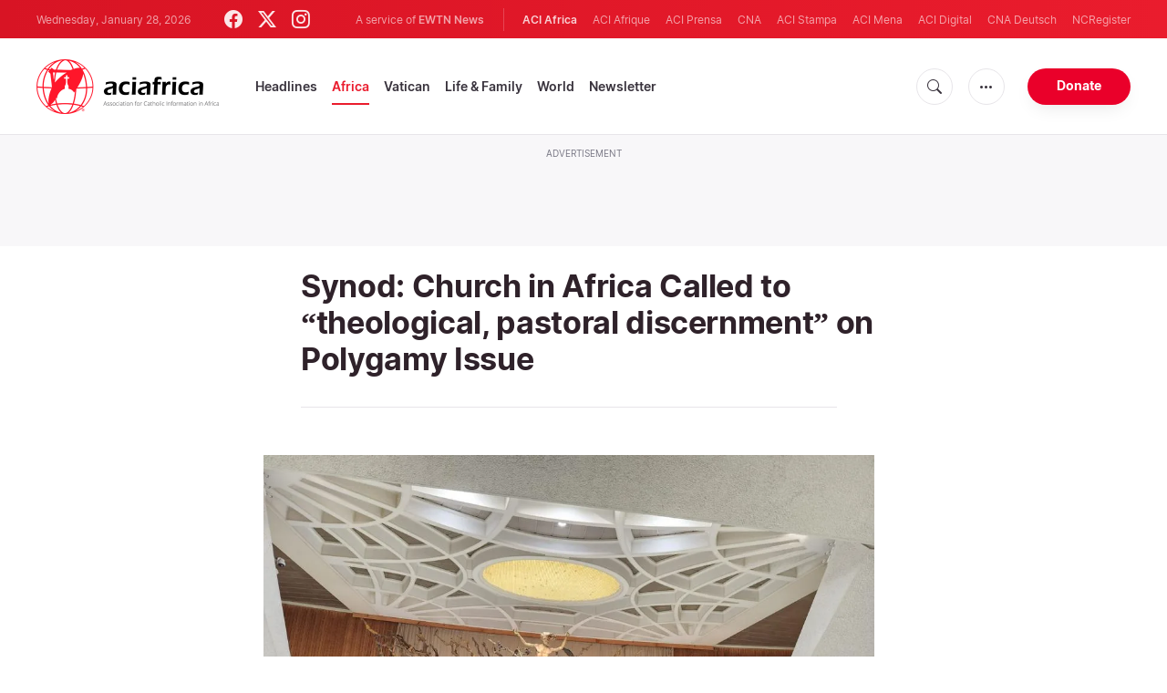

--- FILE ---
content_type: text/html; charset=UTF-8
request_url: https://www.aciafrica.org/news/9478/synod-church-in-africa-called-to-theological-pastoral-discernment-on-polygamy-issue
body_size: 16681
content:
<!DOCTYPE html>
<html lang="en" translate="no">
<head>
    <title>Synod: Church in Africa Called to “theological, pastoral discernment” on Polygamy Issue</title>
<meta http-equiv="Content-Type" content="text/html;charset=utf-8"/>
<meta http-equiv="X-UA-Compatible" content="IE=edge">
<meta name="google" value="notranslate"/>
<meta name="description" content="The delegates at the first session of the XVI Ordinary General Assembly of the Synod of Bishops are encouraging the leadership of the people of God in Africa to discern pastoral care towards persons in polygamous unions.
&amp;nbsp;"/>
<meta name="keywords" content="article, keyword, cna"/>
<meta name="author" content="EWTN"/>
<meta name="copyright" content="© 2026 EWTN | All rights reserved."/>
<meta name="viewport" content="width=device-width, initial-scale=1"/>
<meta name="viewport" content="width=device-width, minimum-scale=1.0, maximum-scale=1.0, user-scalable=no"/>
<meta name="apple-mobile-web-app-capable" content="yes">
<meta name="format-detection" content="telephone=no">


<meta name="twitter:card" content="summary_large_image"/>
<meta name="twitter:site" content="@aciafrica"/>
<meta name="twitter:url" content="https://www.aciafrica.org/news/9478/synod-church-in-africa-called-to-theological-pastoral-discernment-on-polygamy-issue"/>
<meta name="twitter:title" content="Synod: Church in Africa Called to “theological, pastoral discernment” on Polygamy Issue"/>
<meta name="twitter:description" content="The delegates at the first session of the XVI Ordinary General Assembly of the Synod of Bishops are encouraging the leadership of the people of God in Africa to discern pastoral care towards persons in polygamous unions.
&amp;nbsp;"/>
<meta name="twitter:creator" content="@aciafrica"/>
<meta name="twitter:image:src" content="https://www.aciafrica.org/images/img-20231029-wa0116_1698565727.jpg?w=1200&amp;format=jpeg"/>


<meta property="fb:app_id" content="1234567890"/>
<meta property="og:title" content="Synod: Church in Africa Called to “theological, pastoral discernment” on Polygamy Issue"/>
<meta property="og:type" content="article"/>
<meta property="og:url" content="https://www.aciafrica.org/news/9478/synod-church-in-africa-called-to-theological-pastoral-discernment-on-polygamy-issue"/>
<meta property="og:image" content="https://www.aciafrica.org/images/img-20231029-wa0116_1698565727.jpg?w=1200&amp;format=jpeg"/>
<meta property="og:description" content="The delegates at the first session of the XVI Ordinary General Assembly of the Synod of Bishops are encouraging the leadership of the people of God in Africa to discern pastoral care towards persons in polygamous unions.
&amp;nbsp;"/>
<meta property="og:site_name" content="ACI Africa"/>


<meta name="parsely-link" content="https://www.aciafrica.org/news/9478/synod-church-in-africa-called-to-theological-pastoral-discernment-on-polygamy-issue" />
<meta name="parsely-title" content="Synod: Church in Africa Called to “theological, pastoral discernment” on Polygamy Issue" />
    <meta name="parsely-type" content="post" />
<meta name="parsely-image-url" content="https://www.aciafrica.org/images/img-20231029-wa0116_1698565727.jpg?w=1200&amp;format=jpeg" />
    <meta name="parsely-pub-date" content="2023-10-28T22:00:00+03:00" />
    <meta name="parsely-section" content="Africa" />
    <meta name="parsely-author" content="Fr. Don Bosco Onyalla" />


    <meta name="analytics-page-type" content="post" />
    <meta name="analytics-pub-date" content="2023-10-28T22:00:00+03:00" />
    <meta name="analytics-section" content="Africa" />
    <meta name="analytics-authors" content="Fr. Don Bosco Onyalla" />
    <meta name="analytics-page-id" content="9478" />

    <link rel="amphtml" href="https://www.aciafrica.org/amp/news/9478/synod-church-in-africa-called-to-theological-pastoral-discernment-on-polygamy-issue">

<link rel="canonical" href="https://www.aciafrica.org/news/9478/synod-church-in-africa-called-to-theological-pastoral-discernment-on-polygamy-issue">
<link rel="stylesheet" href="https://cdn.jsdelivr.net/npm/bootstrap-icons@1.11.1/font/bootstrap-icons.css">
<link rel="stylesheet" type="text/css" href="/assets/css/app.css?id=ca8a4c11c1919cb25003e0c30c3af5b5">


<link rel="icon" type="image/png" href="https://www.aciafrica.org/assets/images/extra/apple/apple-touch-icon-57x57.png" sizes="196x196" />
<link rel="icon" type="image/png" href="https://www.aciafrica.org/assets/images/extra/favicon/favicon-96x96.png" sizes="96x96" />
<link rel="icon" type="image/png" href="https://www.aciafrica.org/assets/images/extra/favicon/favicon-32x32.png" sizes="32x32" />
<link rel="icon" type="image/png" href="https://www.aciafrica.org/assets/images/extra/favicon/favicon-16x16.png" sizes="16x16" />
<link rel="icon" type="image/png" href="https://www.aciafrica.org/assets/images/extra/favicon/favicon-128x128.png" sizes="128x128" />
<link rel="apple-touch-icon-precomposed" sizes="57x57" href="https://www.aciafrica.org/assets/images/extra/apple/apple-touch-icon-57x57.png" />
<link rel="apple-touch-icon-precomposed" sizes="114x114" href="https://www.aciafrica.org/assets/images/extra/apple/apple-touch-icon-114x114.png" />
<link rel="apple-touch-icon-precomposed" sizes="72x72" href="https://www.aciafrica.org/assets/images/extra/apple/apple-touch-icon-72x72.png" />
<link rel="apple-touch-icon-precomposed" sizes="144x144" href="https://www.aciafrica.org/assets/images/extra/apple/apple-touch-icon-144x144.png" />
<link rel="apple-touch-icon-precomposed" sizes="60x60" href="https://www.aciafrica.org/assets/images/extra/apple/apple-touch-icon-60x60.png" />
<link rel="apple-touch-icon-precomposed" sizes="120x120" href="https://www.aciafrica.org/assets/images/extra/apple/apple-touch-icon-120x120.png" />
<link rel="apple-touch-icon-precomposed" sizes="76x76" href="https://www.aciafrica.org/assets/images/extra/apple/apple-touch-icon-76x76.png" />
<link rel="apple-touch-icon-precomposed" sizes="152x152" href="https://www.aciafrica.org/assets/images/extra/apple/apple-touch-icon-152x152.png" />
    <script type="text/javascript">
        var _iub = _iub || [];
        _iub.csConfiguration = {"siteId":4006536,"cookiePolicyId":99846020,"lang":"en","storage":{"useSiteId":true}};
    </script>
    <script type="text/javascript" src="https://cs.iubenda.com/autoblocking/4006536.js"></script>
    <script type="text/javascript" src="//cdn.iubenda.com/cs/tcf/stub-v2.js"></script>
    <script type="text/javascript" src="//cdn.iubenda.com/cs/tcf/safe-tcf-v2.js"></script>
    <script type="text/javascript" src="//cdn.iubenda.com/cs/gpp/stub.js"></script>
    <script type="text/javascript" src="//cdn.iubenda.com/cs/iubenda_cs.js" charset="UTF-8" async></script>
        

    <script type="application/ld+json">
    {
		"@context": 		"http://schema.org",
		"@type":			"NewsArticle",
		"headline": 		"Synod: Church in Africa Called to “theological, pastoral discernment” on Polygamy Issue",
		"description": 		"The delegates at the first session of the XVI Ordinary General Assembly of the Synod of Bishops are encouraging the leadership of the people of God in Africa to discern pastoral care towards persons in polygamous unions.
&amp;nbsp;",
		"datePublished":	"2023-10-29T07:49:15+00:00",
		"dateModified":		"2023-10-28T22:00:00+03:00",
		"mainEntityOfPage":	"https://www.aciafrica.org/news/9478/synod-church-in-africa-called-to-theological-pastoral-discernment-on-polygamy-issue",
		"publisher": {
			"@type": 	"Organization",
			"name": 	"ACI Africa",
			"logo": {
				"@type":	"ImageObject",
				"url":		"https://www.aciafrica.org/images/logo.png",
				"width": 	235,
				"height": 	60
			}
		},
		"author": {
			"@type": 	"Person",
			"name": 	"Fr. Don Bosco Onyalla"
		},
		"image": {
			"@type": 	"ImageObject",
			"url": 		"https://www.aciafrica.org/images/img-20231029-wa0116_1698565727.jpg?w=800&amp;h=600",
			"width": 	800,
			"height": 	600
        }
    }
</script>    <style>
        .embed-responsive {
            margin-bottom: 20px;
        }
        figcaption.caption {
            font-size: .8125em;
            margin-top: 5px;
        }
        figure.img-container {
            margin: 1em 0;
        }
    </style>

    <!-- PostHog Analytics -->
<script>
(function() {
    'use strict';

    // PostHog CDN Loader
    !function(t,e){var o,n,p,r;e.__SV||(window.posthog=e,e._i=[],e.init=function(i,s,a){function g(t,e){var o=e.split(".");2==o.length&&(t=t[o[0]],e=o[1]);t[e]=function(){t.push([e].concat(Array.prototype.slice.call(arguments,0)))}}(p=t.createElement("script")).type="text/javascript",p.async=!0,p.src=s.api_host+"/static/array.js",(r=t.getElementsByTagName("script")[0]).parentNode.insertBefore(p,r);var u=e;for(void 0!==a?u=e[a]=[]:a="posthog",u.people=u.people||[],u.toString=function(t){var e="posthog";return"posthog"!==a&&(e+="."+a),t||(e+=" (stub)"),e},u.people.toString=function(){return u.toString(1)+".people (stub)"},o="capture identify alias people.set people.set_once set_config register register_once unregister opt_out_capturing has_opted_out_capturing opt_in_capturing reset isFeatureEnabled onFeatureFlags getFeatureFlag getFeatureFlagPayload reloadFeatureFlags group updateEarlyAccessFeatureEnrollment getEarlyAccessFeatures getActiveMatchingSurveys getSurveys".split(" "),n=0;n<o.length;n++)g(u,o[n]);e._i.push([i,s,a])},e.__SV=1)}(document,window.posthog||[]);

    // =============================================================================
    // PostHog Configuration
    // =============================================================================

    const posthogConfig = {
        enabled: true,
        apiKey: 'phc_3b4tsLrHHzsSavxDBpOPpePiNKlWmVVxiZbc1uqqSaB',
        host: 'https://eu.i.posthog.com',
        webVitalsSampleRate: 10,
        sessionReplaySampleRate: 0,
        forceSessionReplay: false,
        forceSessionReplayParam: 'posthog_force_replay',
        debug: false
    };

    // =============================================================================
    // Types & Interfaces
    // =============================================================================

    /**
     * @typedef  {Object} AnalyticsContext
     * @property  {string|null} pageType
     * @property  {string|null} pubDate
     * @property  {string|null} section
     * @property  {string[]|null} authors
     * @property  {string[]|null} tags
     */

    // =============================================================================
    // Constants & State
    // =============================================================================

    // Set to track seen error signatures to prevent duplicate exception reporting
    const seenErrors = new Set();

    // =============================================================================
    // PostHog Initialization
    // =============================================================================

    /**
     * Initialize PostHog analytics with proper configuration
     */
    function initializePostHog() {
        // Skip initialization if disabled or no API key
        if (!posthogConfig.enabled || !posthogConfig.apiKey) {
            return;
        }

        try {
            posthog.init(posthogConfig.apiKey, {
                api_host: posthogConfig.host,
                persistence: 'memory',
                debug: posthogConfig.debug,
                autocapture: true,
                capture_pageview: true,
                capture_pageleave: true,
                capture_exceptions: true,
                cross_subdomain_cookie: false,
                disable_session_recording: !shouldEnableSessionReplay(),
                capture_performance: getPerformanceConfig(),
                before_send: processEventBeforeSend,
                loaded: function() {
                    setAnalyticsContext();
                }
            });
        } catch (error) {
            // Silently fail to avoid breaking the application
            console.error('PostHog initialization failed:', error);
        }
    }

    // =============================================================================
    // Event Processing & Filtering
    // =============================================================================

    /**
     * Generate a unique signature for an error to enable deduplication
     */
    function generateErrorSignature(event) {
        if (!event.properties || !event.properties.$exception_list) {
            return '';
        }

        const exceptions = event.properties.$exception_list;
        if (!Array.isArray(exceptions) || exceptions.length === 0) {
            return '';
        }

        // Use the first exception to generate signature
        const exception = exceptions[0];
        const type = exception.type || 'Unknown';
        const message = exception.value || '';
        const stackTrace = exception.stacktrace && exception.stacktrace.frames && exception.stacktrace.frames[0];

        // Create signature from error type, message, and top stack frame
        return [
            type,
            message,
            stackTrace ? stackTrace.filename || '' : '',
            stackTrace ? stackTrace.function || '' : '',
            stackTrace ? stackTrace.lineno || '' : ''
        ].join('|');
    }

    /**
     * Process events before sending to PostHog
     * Handles sampling and deduplication
     */
    function processEventBeforeSend(event) {
        if (event === null) {
            return null;
        }

        // Sample web vitals events
        if (
            event.event === '$web_vitals' &&
            Math.random() * 100 > posthogConfig.webVitalsSampleRate
        ) {
            return null; // Drop this event
        }

        // Deduplicate exception events
        if (event.event === '$exception') {
            const errorSignature = generateErrorSignature(event);
            if (errorSignature && seenErrors.has(errorSignature)) {
                return null; // Drop duplicate error
            }
            if (errorSignature) {
                seenErrors.add(errorSignature);
            }
        }

        return event;
    }

    /**
     * Determine if session replay should be enabled
     */
    function shouldEnableSessionReplay() {
        const forceSessionReplay = posthogConfig.forceSessionReplay ||
            (typeof window !== 'undefined' &&
                new URLSearchParams(window.location.search).has(posthogConfig.forceSessionReplayParam));

        return forceSessionReplay || Math.random() * 100 < posthogConfig.sessionReplaySampleRate;
    }

    /**
     * Get performance configuration based on web vitals sample rate
     */
    function getPerformanceConfig() {
        if (posthogConfig.webVitalsSampleRate === 100) {
            return true;
        } else if (posthogConfig.webVitalsSampleRate > 0) {
            return {
                web_vitals_sample_rate: posthogConfig.webVitalsSampleRate / 100
            };
        }
        return false;
    }

    // =============================================================================
    // Context Utilities
    // =============================================================================

    /**
     * Get page metadata from generic analytics meta tags
     */
    function getPageMetadata() {
        const metaMapping = [
            ['page_type', 'analytics-page-type'],
            ['pub_date', 'analytics-pub-date'],
            ['section', 'analytics-section'],
            ['authors', 'analytics-authors'],
            ['tags', 'analytics-tags'],
            ['page_id', 'analytics-page-id']
        ];

        const metadata = {};

        metaMapping.forEach(function(item) {
            const el = document.querySelector('meta[name="' + item[1] + '"]');
            if (el && el.content) {
                // Handle both tags and authors with pipe separator, fallback to comma for backward compatibility
                if (item[0] === 'tags' || item[0] === 'authors') {
                    // Try pipe separator first, then comma for backward compatibility
                    const separator = el.content.includes('|') ? '|' : ',';
                    const values = el.content.split(separator).map(function(val) { return val.trim(); }).filter(function(val) { return val.length > 0; });
                    metadata[item[0]] = values.length > 0 ? values : null;
                } else {
                    metadata[item[0]] = el.content;
                }
            }
        });

        return metadata;
    }

    /**
     * Get the current page URL path
     */
    function getPagePath() {
        return typeof window !== 'undefined' ? window.location.pathname : '';
    }

    // =============================================================================
    // Analytics Context Management
    // =============================================================================

    /**
     * Set analytics context using PostHog Super Properties
     * This ensures all events include these properties automatically
     */
    function setAnalyticsContext() {
        if (!posthogConfig.enabled || typeof posthog === 'undefined') {
            return;
        }

        try {
            const pageMetadata = getPageMetadata();
            const contextData = Object.assign({
                app_name: 'aci-africa',
                app_version: '0.1.0',
            }, pageMetadata);

            posthog.register(contextData);
        } catch (error) {
            console.error('Failed to set analytics context:', error);
            // Register error flag for debugging
            try {
                posthog.register({ 'register-error': true });
            } catch (e) {
                // Silent fail
            }
        }
    }

    /**
     * Clear analytics context by unregistering properties
     */
    function clearAnalyticsContext() {
        if (!posthogConfig.enabled || typeof posthog === 'undefined') {
            return;
        }

        try {
            const keysToUnregister = [
                'page_type', 'pub_date', 'section', 'authors', 'tags', 'page_id',
                'app_name'
            ];

            keysToUnregister.forEach(function(key) {
                posthog.unregister(key);
            });
        } catch (error) {
            console.error('Failed to clear analytics context:', error);
        }
    }

    /**
     * Get current analytics context from PostHog
     */
    function getAnalyticsContext() {
        if (!posthogConfig.enabled || typeof posthog === 'undefined') {
            return {
                pageType: null,
                pubDate: null,
                section: null,
                authors: null,
                tags: null,
                pageId: null
            };
        }

        try {
            return {
                pageType: posthog.get_property('page_type') || null,
                pubDate: posthog.get_property('pub_date') || null,
                section: posthog.get_property('section') || null,
                authors: posthog.get_property('authors') || null,
                tags: posthog.get_property('tags') || null,
                pageId: posthog.get_property('page_id') || null
            };
        } catch (error) {
            return {
                pageType: null,
                pubDate: null,
                section: null,
                authors: null,
                tags: null,
                pageId: null
            };
        }
    }

    // =============================================================================
    // Public API
    // =============================================================================

    // Expose functions to global scope for external use
    window.PostHogAnalytics = {
        initialize: initializePostHog,
        setContext: setAnalyticsContext,
        clearContext: clearAnalyticsContext,
        getContext: getAnalyticsContext,
        config: posthogConfig
    };

    // =============================================================================
    // Auto-initialization
    // =============================================================================

    // Initialize PostHog when DOM is ready
    if (document.readyState === 'loading') {
        document.addEventListener('DOMContentLoaded', initializePostHog);
    } else {
        initializePostHog();
    }
})();
</script>
<!-- End PostHog Analytics -->

    <script type='text/javascript'>
        var googletag = googletag || {};
        googletag.cmd = googletag.cmd || [];
        (function () {
            var gads = document.createElement('script');
            gads.async = true;
            gads.type = 'text/javascript';
            var useSSL = 'https:' == document.location.protocol;
            gads.src = (useSSL ? 'https:' : 'http:') +
                    '//www.googletagservices.com/tag/js/gpt.js';
            var node = document.getElementsByTagName('script')[0];
            node.parentNode.insertBefore(gads, node);
        })();
    </script>
    <!-- Global site tag (gtag.js) - Google Analytics -->

    <!-- Google Tag Manager -->
    <script>(function(w,d,s,l,i){w[l]=w[l]||[];w[l].push({'gtm.start':
                new Date().getTime(),event:'gtm.js'});var f=d.getElementsByTagName(s)[0],
            j=d.createElement(s),dl=l!='dataLayer'?'&l='+l:'';j.async=true;j.src=
            'https://www.googletagmanager.com/gtm.js?id='+i+dl;f.parentNode.insertBefore(j,f);
        })(window,document,'script','dataLayer','GTM-WNH8LB82');</script>
    <!-- End Google Tag Manager -->








    <!-- BEGIN SHAREAHOLIC CODE -->
    <link rel="preload" href="https://cdn.shareaholic.net/assets/pub/shareaholic.js" as="script" />
    <meta name="shareaholic:site_id" content="29a2737baaea67d05a7229869a302e21" />
    <script data-cfasync="false" async src="https://cdn.shareaholic.net/assets/pub/shareaholic.js"></script>
    <!-- END SHAREAHOLIC CODE -->

</head>
<body class="post">
<!-- Google Tag Manager (noscript) -->
<noscript><iframe src="https://www.googletagmanager.com/ns.html?id=GTM-WNH8LB82"
                  height="0" width="0" style="display:none;visibility:hidden"></iframe></noscript>
<!-- End Google Tag Manager (noscript) -->
    <div id="fb-root"></div>
    <script type="ada0a8873f99cd3751e5af3a-text/javascript">(function(d, s, id) {
            var js, fjs = d.getElementsByTagName(s)[0];
            if (d.getElementById(id)) return;
            js = d.createElement(s); js.id = id;
            js.src = "//connect.facebook.net/en_US/sdk.js#xfbml=1&appId=1559469840969344&version=v2.0";
            fjs.parentNode.insertBefore(js, fjs);
        }(document, 'script', 'facebook-jssdk'));</script>
    <div id="app">
        <header class="p-0" id="header">
    <div class="header-desktop">
	<div id="topbar" class="py-2 clear">
		<div class="left">
			<span class="today mr-6 mr-s-0">Wednesday, January 28, 2026</span>
			<ul class="social-menu">
	<li><a href="https://www.facebook.com/aciafricanews" target="_blank"><i class="bi bi-facebook"></i></a></li>
	<li><a href="https://twitter.com/aciafricanews" target="_blank"><i class="bi bi-twitter-x"></i></a></li>
	<li><a href="https://www.instagram.com/aciafricanews/" target="_blank"><i class="bi bi-instagram"></i></a></li>
</ul>
		</div>
		<div class="right">
			<span class="ewtn-title">A service of <a href="//www.ewtnnews.com" title="EWTN News">EWTN News</a></span>

			<div class="ewtn-services current-page">
				<a class="service current-service" href="https://www.aciafrica.org/" target="_blank">ACI Africa</a>
				<a class="service" href="https://www.aciafrique.org/" target="_blank">ACI Afrique</a>
				<a class="service" href="https://www.aciprensa.com/" target="_blank">ACI Prensa</a>
				<a class="service" href="https://www.catholicnewsagency.com/" target="_blank">CNA</a>
				<a class="service" href="https://www.acistampa.com/" target="_blank">ACI Stampa</a>
				<a class="service" href="https://www.acimena.com/" target="_blank">ACI Mena</a>
				<a class="service" href="https://www.acidigital.com/" target="_blank">ACI Digital</a>
				<a class="service" href="https://de.catholicnewsagency.com/" target="_blank">CNA Deutsch</a>
				<a class="service" href="https://www.ncregister.com/" target="_blank">NCRegister</a>
			</div>
		</div>
	</div>
	<div class="menubar sticky-menu justify-content-between d-flex">
		<a class="logo" href="/"><img class="logo-desktop" src="https://www.aciafrica.org/assets/images/branding/brand-color-black.png?id=376bba87344c5b252c75" alt="ACI Africa"></a>

		<div class="menu-content justify-content-between d-flex align-items-center">
			<div class="no-wrap">
				<ul id="main-menu" class="sm sm-clean">
	<li class="headlines"><a href="/headlines">Headlines</a></li>
	<li class="africa"><a href="/section/africa">Africa</a></li>
	<li class="vatican"><a href="/section/vatican">Vatican</a></li>
	<li class="life-and-family"><a href="/section/life-and-family">Life & Family</a></li>
	<li class="world"><a href="/section/world">World</a></li>
	<li class="newsletter"><a href="/newsletter">Newsletter</a></li>
</ul>			</div>

			<ul class="extra-buttons no-wrap">
				<li><a href="javascript:;" class="btn-icon" id="search-btn"><i class="bi bi-search"></i></a></li>
				<li class="dropdown">
					<a href="javascript:;" class="dropdown-open btn-icon"><i class="bi bi-three-dots"></i></a>
					<div class="dropdown-content">
						<a class="dropdown-item" href="https://www.aciafrica.org/about-us">About us</a>
						<a class="dropdown-item" href="https://ewtnadvertising.com/" target="_blank">Advertise</a>
						<a class="dropdown-item" href="https://www.aciafrica.org/privacy-policy">Privacy policy</a>
					</div>
				</li>
				<li><a href="https://missions.ewtn.com/donation/aciafrica/" class="btn btn-rounded btn-success">Donate</a></li>
			</ul>
		</div>

		<div id="search-block">
			<div class="search-content d-flex justify-content-between align-items-center">
				<div class="search-bar">
	<form class="search" accept-charset="utf-8" method="get" action="/results">
		<div class="input-field">
			<i class="bi bi-search"></i>
			<input class="search-field" type="text" name="q" id="q" placeholder="Search..." value="">
			<button type="submit" id="search" class="submit-form submit-btn btn btn-rounded btn-success" value=""><span class="search-text">Search</span><i class="bi bi-search"></i></button>
		</div>
	</form>
</div>
				<a href="javascript:;" id="close-search"></a>
			</div>
		</div>
	</div>
</div>
	<div class="header-tablet">
	<div id="topbar" class="py-2 clear">
		<div class="left">
	        <span class="today mr-6 mr-s-0">Wednesday, January 28, 2026</span>
			<ul class="social-menu">
	<li><a href="https://www.facebook.com/aciafricanews" target="_blank"><i class="bi bi-facebook"></i></a></li>
	<li><a href="https://twitter.com/aciafricanews" target="_blank"><i class="bi bi-twitter-x"></i></a></li>
	<li><a href="https://www.instagram.com/aciafricanews/" target="_blank"><i class="bi bi-instagram"></i></a></li>
</ul>
		</div>
		<div class="right">
			<span class="ewtn-title">A service of <a href="//www.ewtnnews.com" title="EWTN News">EWTN News</a></span>

			<div class="dropdown current-page">
				<a href="javascript:;" class="dropdown-open">ACI Africa <i class="bi bi-three-dots"></i></a>
				<div class="dropdown-content">
					<a class="dropdown-item" href="https://www.aciafrique.org/" target="_blank">ACI Afrique</a>
					<a class="dropdown-item" href="https://www.aciprensa.com/" target="_blank">ACI Prensa</a>
					<a class="dropdown-item" href="https://www.catholicnewsagency.org/" target="_blank">CNA</a>
					<a class="dropdown-item" href="https://www.acistampa.com/" target="_blank">ACI Stampa</a>
					<a class="dropdown-item" href="https://www.acimena.com/" target="_blank">ACI Mena</a>
					<a class="dropdown-item" href="https://www.acidigital.com/" target="_blank">ACI Digital</a>
					<a class="dropdown-item" href="https://de.catholicnewsagency.com/" target="_blank">CNA Deutsche</a>
					<a class="dropdown-item" href="https://www.ncregister.com/" target="_blank">NCRegister</a>
				</div>
			</div>
		</div>
	</div>
	<div class="menubar sticky-menu justify-content-between d-flex">
		<a class="logo" href="/"><img class="logo-tablet" src="https://www.aciafrica.org/assets/images/branding/brand-color-black-small.png" alt="ACI Africa"></a>
		<div class="menu-content justify-content-end d-flex align-items-center">
			<ul class="extra-buttons">
				<li><a href="javascript:;" class="btn-icon" id="search-btn"><i class="bi bi-search"></i></a></li>
				<li class="dropdown">
					<a href="javascript:;" class="dropdown-open btn-icon"><i class="bi bi-three-dots"></i></a>
					<div class="dropdown-content">
						<a class="dropdown-item" href="https://www.aciafrica.org/about-us">About Us</a>
						<a class="dropdown-item" href="https://ewtnadvertising.com/" target="_blank">Advertise</a>
						<a class="dropdown-item" href="https://www.aciafrica.org/privacy-policy">Privacy</a>
					</div>
				</li>
				<li><a href="https://missions.ewtn.com/donation/aciafrica/" class="btn btn-rounded btn-success">Donate</a></li>
				<li class="menu-btn"><a href="javascript:void(0);" class="sidebar-handler btn-icon"><i class="bi bi-list"></i><span>Menu</span></a></li>
			</ul>
		</div>

		<div id="search-block">
			<div class="search-content d-flex justify-content-between align-items-center">
				<div class="search-bar">
	<form class="search" accept-charset="utf-8" method="get" action="/results">
		<div class="input-field">
			<i class="bi bi-search"></i>
			<input class="search-field" type="text" name="q" id="q" placeholder="Search..." value="">
			<button type="submit" id="search" class="submit-form submit-btn btn btn-rounded btn-success" value=""><span class="search-text">Search</span><i class="bi bi-search"></i></button>
		</div>
	</form>
</div>
				<a href="javascript:;" id="close-search"></a>
			</div>
		</div>
	</div>


	<div class="tablet-sidebar responsive-sidebar">
		<a href="javascript:;" onclick="closeSidebar();" class="close-sidebar">&times;</a>
		<div class="responsive-sidebar-content">

			<ul id="main-menu" class="sm sm-clean">
	<li class="headlines"><a href="/headlines">Headlines</a></li>
	<li class="africa"><a href="/section/africa">Africa</a></li>
	<li class="vatican"><a href="/section/vatican">Vatican</a></li>
	<li class="life-and-family"><a href="/section/life-and-family">Life & Family</a></li>
	<li class="world"><a href="/section/world">World</a></li>
	<li class="newsletter"><a href="/newsletter">Newsletter</a></li>
</ul>
		</div>
	</div>
</div>
	<div class="header-mobile">
	<div class="menubar justify-content-between d-flex align-items-center">
		<a class="logo" href="/"><img class="logo-mobile" src="https://www.aciafrica.org/assets/images/branding/brand-white.png" alt="ACI Africa"></a>

		<ul class="extra-buttons">
			<li><a href="https://missions.ewtn.com/donation/aciafrica/" class="btn btn-rounded btn-success">Donate</a></li>
			<li class="menu-btn"><a href="javascript:void(0);" class="sidebar-handler btn-icon"><i class="bi bi-list"></i></a></li>
		</ul>
	</div>

	<div class="mobile-sidebar responsive-sidebar">
		<a href="javascript:;" onclick="closeSidebar();" class="close-sidebar">&times;</a>
		<div class="responsive-sidebar-content">
			<span class="today mr-6 mr-s-0">Wednesday, January 28, 2026</span>

			<div class="search-bar">
	<form class="search" accept-charset="utf-8" method="get" action="/results">
		<div class="input-field">
			<i class="bi bi-search"></i>
			<input class="search-field" type="text" name="q" id="q" placeholder="Search..." value="">
			<button type="submit" id="search" class="submit-form submit-btn btn btn-rounded btn-success" value=""><span class="search-text">Search</span><i class="bi bi-search"></i></button>
		</div>
	</form>
</div>

			<ul id="main-menu" class="sm sm-clean">
	<li class="headlines"><a href="/headlines">Headlines</a></li>
	<li class="africa"><a href="/section/africa">Africa</a></li>
	<li class="vatican"><a href="/section/vatican">Vatican</a></li>
	<li class="life-and-family"><a href="/section/life-and-family">Life & Family</a></li>
	<li class="world"><a href="/section/world">World</a></li>
	<li class="newsletter"><a href="/newsletter">Newsletter</a></li>
</ul>
			<a href="https://missions.ewtn.com/donation/aciafrica/" class="btn btn-big btn-donate btn-success">Donate</a>

			<hr>

			<ul class="extra-menu">
	<li><a href="https://www.aciafrica.org/subscribe">Subscribe</a></li>
	<li><a href="https://www.aciafrica.org/about-us">About Us</a></li>
	<li><a href="https://www.aciafrica.org/privacy">Privacy</a></li>
</ul>

			<hr>

			<div class="select-ewtn d-flex justify-content-between align-items-center">
				<span class="ewtn-title">EWTN News</span>

				<div class="dropdown current-page">
					<a href="javascript:;" class="dropdown-open">ACI Africa <i class="bi bi-three-dots"></i></a>
					<div class="dropdown-content">
						<a class="dropdown-item" href="https://www.aciafrique.org/" target="_blank">ACI Afrique</a>
						<a class="dropdown-item" href="https://www.aciprensa.com/" target="_blank">ACI Prensa</a>
						<a class="dropdown-item" href="https://www.catholicnewsagency.com/" target="_blank">CNA</a>
						<a class="dropdown-item" href="https://www.acistampa.com/" target="_blank">ACI Stampa</a>
						<a class="dropdown-item" href="https://www.acimena.com/" target="_blank">ACI Mena</a>
						<a class="dropdown-item" href="https://www.acidigital.com/" target="_blank">ACI Digital</a>
						<a class="dropdown-item" href="https://de.catholicnewsagency.com/" target="_blank">CNA Deutsche</a>
						<a class="dropdown-item" href="https://www.ncregister.com/" target="_blank">NCRegister</a>
					</div>
				</div>
			</div>
		</div>
	</div>
</div>
</header>
        <div class="lightest-grey-bg pt-3 pb-5 full-ad">
    <div class="container">
        <div class="row">
            <div class="col-12">
                <p>Advertisement</p>
                <div style="text-align: center;" id='div-gpt-ad-1481822258740-0'></div>
            </div>
        </div>
    </div>
</div>

        <div class="all">
            
<div class="container">
    <div class="row">
        <div class="col mt-5 content m-auto">
            <h1 class="h1 post-title mt-0">Synod: Church in Africa Called to “theological, pastoral discernment” on Polygamy Issue</h1>
            <div class="post-share">
                <div class="shareaholic-canvas" data-app="share_buttons" data-app-id="33122399"></div>
            </div>
            <div class="post-image">
                <img src="https://www.aciafrica.org/images/img-20231029-wa0116_1698565727.jpg" alt="" loading="lazy">
                <span class="image-caption">African delegates in the 16th Ordinary General Assembly of the Synod of Bishops in Rome. Credit: Vatican Media</span>
                
            </div>
        </div>
    </div>
</div>
<div class="container">
    <div class="row">
        <div class="col content m-auto">
            <div class="post-content">
                <div class="post-author d-flex justify-content-start align-items-center">
                <a href="/author/5/fr-don-bosco-onyalla">
                        <img
                        alt="Fr. Don Bosco Onyalla"
                        class="author-image m-0 mr-4"
                        height="48"
                        src="https://www.aciafrica.org/images/authors/untitled-design-70_1687505979.png?w=48&h=48"
                        width="48"
                        loading="lazy"
                        >
                    </a>
                    <div class="post-author"><p>By <a href="/author/5/fr-don-bosco-onyalla">Fr. Don Bosco Onyalla</a></p></div>
                </div>
                <p class="post-info">Nairobi, 28 October, 2023 / 10:00 pm (ACI Africa).</p>
    <p>The delegates at the first session of the <a href="https://www.youtube.com/watch?v=KgEzn9R0QoY">XVI Ordinary General Assembly of the Synod of Bishops</a> are encouraging the leadership of the people of God in Africa to discern pastoral care towards persons in polygamous unions.</p>
        <p>In the Synod on Synodality’s “synthesis report” that the Vatican <a href="https://www.catholicnewsagency.com/storage/pdf/synodonsynodalityreport2023italian.pdf">released in Italian</a> on Saturday, October 28 night, a document written by “experts” invited to participate in the Synod and <a href="https://www.catholicnewsagency.com/news/255641/synod-on-synodality-who-is-overseeing-the-draft-report-at-the-end-of-the-assembly">overseen by a commission </a>of 13 Synod delegates, some 20 topics are discussed, each of the topics having “convergences,” “matters for consideration,” and “proposals”.</p>
        <p>Under the topic, “For a Church that listens and accompanies”, the highly anticipated text, which was reportedly approved paragraph by paragraph on October 28 by a vote of 344 Synod delegates, addresses members of the <a href="https://secam.org/fr/">Symposium of Episcopal Conference of Africa and Madagascar</a> (SECAM).</p>
        <p>The continental symposium of Catholic Bishops, the Synod delegates say, “is encouraged to promote theological and pastoral discernment on the issue of polygamy and the accompaniment of people in polygamous unions coming to faith.”</p>
        <p>In this topic, under “matters for consideration”, the Synod delegates encourage the people of God across the globe to enhance <a href="https://smallchristiancommunities.org/">Small Christian Communities</a> (SCCs), a new way of being Church that the leadership of the Church in Africa has included in its evangelization structures.</p>
                </div>
        </div>
    </div>
</div>
            <div class="lightest-grey-bg pt-3 pb-5 full-ad">
    <div class="container">
        <div class="row">
            <div class="col-12">
                <p>Advertisement</p>
                <div style="text-align: center;" id='div-gpt-ad-1441212700470-0'></div>
            </div>
        </div>
    </div>
</div>
<div class="container">
    <div class="row mt-7 mb-4 mb-s-5">
        <div class="col content m-auto">
            <div class="post-content">

            <p>“Widespread in many parts of the world, grassroots or small Christian communities foster listening practices of and among the baptized,” the Synod delegates say in their 42-page document, adding, “We are called to enhance their potential, including exploring how they can be adapted to urban contexts.”</p>
        <p>In Eastern Africa, the Catholic Church has fostered SCCs for five decades.</p>
        <p>In August, the <a href="https://amecea.org/">Association of Member Episcopal Conferences in Eastern Africa</a> (AMECEA) <a href="https://www.aciafrica.org/news/8949/church-in-amecea-seeking-to-grow-small-christian-communities-in-yearlong-celebrations">launched the Golden Jubilee Year of SCCs</a> to assess the status of this new way of being church in the region.</p>
        <p>“By December 2023, it will be 50 years since the Small Christian Communities were adopted by the AMECEA Region as a pastoral priority,” Bishop <a href="https://www.catholic-hierarchy.org/bishop/bkimaryo.html">Rogatus Kimaryo</a> of Tanzania’s Same Diocese and Chairman for <a href="http://pastoral.amecea.org/">AMECEA Pastoral Department</a> said in his key address during the launch that was held in Malawi’s Dedza Diocese.</p>
        <p>Bishop Kimaryo added that the Pastoral Departments of Bishops’ Conferences in the AMECEA region will be spearheading the yearlong Golden Jubilee celebrations, “not as an event, but a process comprising of several strategic activities involving all AMECEA member Conferences.” </p>
                <div class="box post-widget related-post">
                    <h4 class="box-title"><span>More in Africa</span></h4>
                    <div class="cards-grid">
                        <div class="card-cell horizontal">
                            <div class="card">
                                <div class="card-image">
                                    <a href="https://www.aciafrica.org/news/19867/kenyas-bishop-kimengich-of-eldoret-named-mombasa-coadjutor-set-to-succeed-archbishop-kivuva"><img src="https://www.aciafrica.org/images/aci-africa-photo-edit-2026-01-28t094328_1769598698.jpg" alt="Kenya"></a>
                                </div>
                                <div class="card-content">
                                    <h3 class="card-title"><a href="https://www.aciafrica.org/news/19867/kenyas-bishop-kimengich-of-eldoret-named-mombasa-coadjutor-set-to-succeed-archbishop-kivuva">Kenya’s Bishop Kimengich of Eldoret Named Mombasa Coadjutor, Set to Succeed Archbishop Kivuva</a></h3>
                                    <a href="https://www.aciafrica.org/news/19867/kenyas-bishop-kimengich-of-eldoret-named-mombasa-coadjutor-set-to-succeed-archbishop-kivuva" class="read-more">Read the article</a>
                                </div>
                            </div>
                        </div>
                    </div>
                </div>            <p>In the synthesis report that aims to be “a tool at the service of ongoing discernment”, the Synod delegates also address the reality of SCCs under the topic, “Participating bodies” from the perspective of “matters for consideration”.</p>
        <p>Hinting to this new way of being church in Africa, the Synod delegates say, “Synodality grows in the involvement of each member in processes of discernment and decision-making for the mission of the Church: in this sense we are edified and encouraged by many small Christian communities in emerging Churches, which live a daily fraternal "body to body" around the Word and the Eucharist.”</p>
        <p>Still under the topic of “a Church that listens and accompanies”, the Synod delegates pose the question of what needs to “change so that those who feel excluded can experience a more welcoming Church” and go on to affirm, “Listening and accompaniment are not just individual initiatives, but a form of ecclesial action. This is why they must find a place within the ordinary pastoral planning and operational structuring of Christian communities at different levels, also valuing spiritual accompaniment.”</p>
        <p>“The Church is not starting from scratch, but already has numerous institutions and structures that carry out this valuable task,” the Synod delegates further say, and acknowledging the service of Caritas, propose pastoral care to migrants and refugees.</p>
        <p>They say, “Think, for example, of the capillary work of listening to and accompanying the poor, marginalized, migrants and refugees carried out by Caritas and many other realities linked to consecrated life or lay associations. It is necessary to work to strengthen their link with community life, preventing them from being perceived as activities delegated to a few.”</p>
                </div>
        </div>
        <div class="sidebar_narrow">
                        <div class="col-l-4 col-m-12 sidebar mt-m-6 mt-s-0">
	<div class="box" style="width: 200px">
		<h4 class="box-title"><span>Trending</span></h4>
        <div class="trending-box">
    <div class="cards-grid">
        <div class="card-cell horizontal no-image" id="trending-box69" style="width: 100%">
                            <div class="card placeholder-glow">
                    <span class="post-number">1</span>
                    <div class="card-content">
                        <div class="card-title">
                            <div class="row">
                                <div class="placeholder col-3 mr-1 mb-1"></div>
                                <div class="placeholder col-5 mr-1 mb-1"></div>
                                <div class="placeholder col-3 mr-1 mb-1"></div>
                            </div>
                            <div class="row">
                                <div class="placeholder col-5 mb-1"></div>
                                <div class="placeholder col-6 mr-1 mb-1"></div>
                            </div>
                            <div class="row">
                                <div class="placeholder col-4 mb-1"></div>
                                <div class="placeholder col-3 mr-1 mb-1"></div>
                                <div class="placeholder col-4 mr-1 mb-1"></div>
                            </div>
                            <div class="row">
                                <div class="placeholder col-4 mr-1 mb-1"></div>
                                <div class="placeholder col-7 mb-1"></div>
                            </div>
                        </div>
                    </div>
                </div>
                            <div class="card placeholder-glow">
                    <span class="post-number">2</span>
                    <div class="card-content">
                        <div class="card-title">
                            <div class="row">
                                <div class="placeholder col-3 mr-1 mb-1"></div>
                                <div class="placeholder col-5 mr-1 mb-1"></div>
                                <div class="placeholder col-3 mr-1 mb-1"></div>
                            </div>
                            <div class="row">
                                <div class="placeholder col-5 mb-1"></div>
                                <div class="placeholder col-6 mr-1 mb-1"></div>
                            </div>
                            <div class="row">
                                <div class="placeholder col-4 mb-1"></div>
                                <div class="placeholder col-3 mr-1 mb-1"></div>
                                <div class="placeholder col-4 mr-1 mb-1"></div>
                            </div>
                            <div class="row">
                                <div class="placeholder col-4 mr-1 mb-1"></div>
                                <div class="placeholder col-7 mb-1"></div>
                            </div>
                        </div>
                    </div>
                </div>
                            <div class="card placeholder-glow">
                    <span class="post-number">3</span>
                    <div class="card-content">
                        <div class="card-title">
                            <div class="row">
                                <div class="placeholder col-3 mr-1 mb-1"></div>
                                <div class="placeholder col-5 mr-1 mb-1"></div>
                                <div class="placeholder col-3 mr-1 mb-1"></div>
                            </div>
                            <div class="row">
                                <div class="placeholder col-5 mb-1"></div>
                                <div class="placeholder col-6 mr-1 mb-1"></div>
                            </div>
                            <div class="row">
                                <div class="placeholder col-4 mb-1"></div>
                                <div class="placeholder col-3 mr-1 mb-1"></div>
                                <div class="placeholder col-4 mr-1 mb-1"></div>
                            </div>
                            <div class="row">
                                <div class="placeholder col-4 mr-1 mb-1"></div>
                                <div class="placeholder col-7 mb-1"></div>
                            </div>
                        </div>
                    </div>
                </div>
                            <div class="card placeholder-glow">
                    <span class="post-number">4</span>
                    <div class="card-content">
                        <div class="card-title">
                            <div class="row">
                                <div class="placeholder col-3 mr-1 mb-1"></div>
                                <div class="placeholder col-5 mr-1 mb-1"></div>
                                <div class="placeholder col-3 mr-1 mb-1"></div>
                            </div>
                            <div class="row">
                                <div class="placeholder col-5 mb-1"></div>
                                <div class="placeholder col-6 mr-1 mb-1"></div>
                            </div>
                            <div class="row">
                                <div class="placeholder col-4 mb-1"></div>
                                <div class="placeholder col-3 mr-1 mb-1"></div>
                                <div class="placeholder col-4 mr-1 mb-1"></div>
                            </div>
                            <div class="row">
                                <div class="placeholder col-4 mr-1 mb-1"></div>
                                <div class="placeholder col-7 mb-1"></div>
                            </div>
                        </div>
                    </div>
                </div>
                            <div class="card placeholder-glow">
                    <span class="post-number">5</span>
                    <div class="card-content">
                        <div class="card-title">
                            <div class="row">
                                <div class="placeholder col-3 mr-1 mb-1"></div>
                                <div class="placeholder col-5 mr-1 mb-1"></div>
                                <div class="placeholder col-3 mr-1 mb-1"></div>
                            </div>
                            <div class="row">
                                <div class="placeholder col-5 mb-1"></div>
                                <div class="placeholder col-6 mr-1 mb-1"></div>
                            </div>
                            <div class="row">
                                <div class="placeholder col-4 mb-1"></div>
                                <div class="placeholder col-3 mr-1 mb-1"></div>
                                <div class="placeholder col-4 mr-1 mb-1"></div>
                            </div>
                            <div class="row">
                                <div class="placeholder col-4 mr-1 mb-1"></div>
                                <div class="placeholder col-7 mb-1"></div>
                            </div>
                        </div>
                    </div>
                </div>
                    </div>
    </div>
</div>

<script>
    (()=>{
        const trendingBox69 = document.getElementById('trending-box69');

        function render(notice,number){
            return `<div class="card">
                <span class="post-number">${number+1}</span>
                <div class="card-content">
                    <h3 class="card-title"><a href="${notice.url}">${ notice.title}</a></h3>
                </div>
            </div>`
        }

        fetch('https://www.aciafrica.org/most-read?n=5').then((result) => {
            let json_result = result.json();
            trendingBox69.innerHTML = '';
            json_result.then((data) => {
                data.forEach((item, i) => {
                    let html = render(item,i);
                    trendingBox69.innerHTML += html;
                });
            });
        }).catch((err) => {
            console.error(err);
        });
    })()
</script>
	</div>
</div>
        </div>
    </div>
</div>
            <div class="lightest-grey-bg pt-3 pb-5 full-ad">
    <div class="container">
        <div class="row">
            <div class="col-12">
                <p>Advertisement</p>
                <div style="text-align: center;" id='div-gpt-ad-1441212700470-1'></div>
            </div>
        </div>
    </div>
</div>
<div class="container">
    <div class="row mt-7 mb-4 mb-s-5">
        <div class="col content m-auto">
            <div class="post-content">

            <p>Under the topic, “The poor, protagonists of the Church's journey”, the Synod delegates had consensus about the fact that there are different kinds of poverty.</p>
        <p>They say, “Among the many faces of the poor are those of all those who lack the necessities to lead a dignified life. Then there are those of migrants and refugees; indigenous, original and Afro-descendant peoples; those who suffer violence and abuse, particularly women; people with addictions; minorities who are systematically denied a voice; abandoned elderly; victims of racism, exploitation and trafficking, particularly minors; exploited workers; economically excluded and others living in the peripheries.”</p>
        <p>“The most  vulnerable of the vulnerable, on whose behalf constant advocacy is needed, are babies in the  womb and their mothers,” the Synod delegates say, and add, “The Assembly is aware of the cry of the ‘new poor,’ produced by the  wars and terrorism that mar many countries on different continents, and condemns the  corrupt political and economic systems that cause them.”</p>
        <p>The plight of migrants and refugees is also addressed in the topic, “A Church from every tribe, tongue, people and nation’”. Here, the Synod delegates call on Church to take decisive strategies, “particularly in pastoral formation programs”, to address the challenges of racism and xenophobia.</p>
        <p>“In a world in which the number of migrants and refugees is increasing while the willingness to  accept them is decreasing, and in which the foreigner is viewed with increasing suspicion, it is  appropriate for the Church to engage decisively in education in the culture of dialogue and  encounter, combating racism and xenophobia, particularly in pastoral formation programs,” they say.</p>
                            <p style="text-align: center;"><b>(Story continues below)</b></p>
            <div class="box post-widget subscribe-post box-shadow">
  <script charset="utf-8" type="text/javascript" src="//js.hsforms.net/forms/embed/v2.js"></script>
  <script>
    hbspt.forms.create({
      region: "na1",
      portalId: "4395239",
      formId: "1ae4a331-a237-4d2d-8b2e-aedb0f252b81"
    });
  </script>
</div>
            <p>The Synod delegates add, “It is equally necessary to engage in projects for the integration of migrants.”</p>
        <p>Over 80 proposals were approved in the Synod vote, including establishing a new “baptismal ministry of listening and accompaniment,” initiating discernment processes regarding the decentralization of the Church, and strengthening the Council of Cardinals into a “synodal council at the service of the Petrine ministry.”</p>
        <p>The summary report does not have definitive conclusions on blessing of same-sex unions, the ordination of women, and optional Priestly celibacy, among other hot-button topics, which have drawn the lion’s share of media attention in this first session of the XVI Ordinary General Assembly of the Synod of Bishops.</p>
        <p>Still, the hot-button issues, which the Synod delegates call <a href="https://www.aciafrica.org/news/9475/what-does-the-synod-on-synodality-document-say-about-controversial-issues">“controversial”</a>, were addressed. For instance, among the proposals during the October 4-29 meeting at the Vatican, was the request for continued theological study of the possibility of women deacons. The Synod delegates requested that the results of such a study be shared at the next session of the Synod on Synodality, which Pope Francis <a href="https://www.aciafrica.org/news/6868/pope-francis-announces-decision-to-extend-synod-on-synodality-to-2024">extended to October 2024</a>.</p>
        <p>In the October 28 Synthesis report, the Synod delegates recognize their differing views regarding the possibility of a female diaconate.</p>
        <p>The Prefect of the Vatican <a href="https://www.comunicazione.va/en.html">Dicastery for Communications</a>, Dr. <a href="https://www.catholicnewsagency.com/news/38803/pope-taps-italian-layman-paolo-ruffini-as-chief-communications-officer">Paolo Ruffini</a> has been quoted as saying that over 1,000 amendments were submitted by Synod delegates to the original draft of the report after it was presented to the assembly on October 25.</p>
        <p>It has also <a href="https://www.aciafrica.org/news/9474/vatican-releases-synod-on-synodality-report-proposing-larger-role-for-laity-in-church">been reported</a> that in the exercise that saw every paragraph approved in the voting process, the paragraph describing “uncertainties surrounding the theology of the diaconal ministry” and calling for more reflection on women’s access to the diaconate received the most negative votes.</p>
        <p>The Synod delegates, who, for the first time included the Laity with the power to vote on the final document, agreed that persons who feel excluded because of their sexuality or gender identity stand in need of accompaniment and that the Church needs to defend their dignity.</p>
    
            <div style="border-top: 1px solid #e7e5e9; font-size: .8em;">
                <div class="row" style="flex-wrap: nowrap; margin-top: 30px; margin-bottom: 30px;">
                  <div class="col-auto">
                    <a href="#">
                      <img style="border-radius: 50%; margin: 0; width: 75px;" src="https://www.aciafrica.org/images/authors/untitled-design-70_1687505979.png?w=96&h=96" alt="Fr. Don Bosco Onyalla" loading="lazy" />
                    </a>
                  </div>
                  <div class="col-auto"><p>Fr. Don Bosco Onyalla is ACI Africa&rsquo;s founding Editor-in-Chief. He was formed in the Congregation of the Holy Ghost Fathers (Spiritans), and later incardinated in Rumbek Diocese, South Sudan. He has a PhD in Media Studies from Daystar University in Kenya, and a Master&rsquo;s degree in Organizational Communication from Marist College, New York, USA.</p></div>
                </div>
            </div>


            </div>

            <div class="post-share mb-7 mb-s-6">
                <div class="shareaholic-canvas" data-app="share_buttons" data-app-id="33122399"></div>
            </div>
            <div class="donation-box box-shadow" style="display: none">
	<h4 class="box-title">Our mission is the truth. Join us!</h4>
	<p class="box-desc">Your monthly donation will help our team continue reporting the truth, with fairness, integrity, and fidelity to Jesus Christ and his Church.</p>

	<div class="amounts">
		<ul>
			<li><a href="#"><span>$5 <small>/month</small></span></a></li>
			<li class="active"><a href="#"><span>$10 <small>/month</small></span></a></li>
			<li><a href="#"><span>$15 <small>/month</small></span></a></li>
			<li><a href="#"><span>Other</span></a></li>
		</ul>
	</div>

	<div class="box-footer">
		<a href="#" class="btn btn-success btn-big btn-wide">Donate</a>
	</div>
</div>
        </div>
        <div class="sidebar_narrow">

                    </div>
    </div>
</div>


        </div>

        <div class="footer-fix"></div>
<footer id="footer">
	<div class="container">
		<div class="row py-7 py-s-6">
			<div class="col-5 col-s-12 brand-col mb-s-6">
				<img class="brand" src="https://www.aciafrica.org/assets/images/branding/brand-white-small.png" alt="White Logo">
				<div class="ml-8 links-col">
					<p style="line-height: 1.6;" class="mb-3">
						Contact info:<br />
						Father Don Bosco Onyalla<br />
						Editor-in-Chief, ACI Africa<br />
	                </p>
	                <ul>
						<li><a href="mailto:donyalla@aciafrica.org">donyalla@aciafrica.org</a></li>
					</ul>
	                	<ul class="social-menu">
	<li><a href="https://www.facebook.com/aciafricanews" target="_blank"><i class="bi bi-facebook"></i></a></li>
	<li><a href="https://twitter.com/aciafricanews" target="_blank"><i class="bi bi-twitter-x"></i></a></li>
	<li><a href="https://www.instagram.com/aciafricanews/" target="_blank"><i class="bi bi-instagram"></i></a></li>
</ul>
	            </div>

			</div>
			<div class="col-7 col-s-12 links-col pl-7 pl-s-4">
				<div class="row">

					<div class="col-6">
						<h5 class="footer-title">Tools</h5>
						<ul>
							<li><a href="/newsletter">Subscribe to our newsletter</a></li>
							<li><a href="/rss">RSS Feed</a></li>
							<li><a href="https://ewtnadvertising.com/">Advertise with us</a></li>
						</ul>
					</div>
					<div class="col-6">
						<h5 class="footer-title">Legale</h5>
						<ul>
							<li><a href="/about-us">About us</a></li>
							<li><a href="https://www.iubenda.com/privacy-policy/99846020/cookie-policy" class="iubenda-white iubenda-noiframe iubenda-embed iubenda-noiframe " title="Cookie Policy ">Cookie Policy</a><script type="text/javascript">(function (w,d) {var loader = function () {var s = d.createElement("script"), tag = d.getElementsByTagName("script")[0]; s.src="https://cdn.iubenda.com/iubenda.js"; tag.parentNode.insertBefore(s,tag);}; if(w.addEventListener){w.addEventListener("load", loader, false);}else if(w.attachEvent){w.attachEvent("onload", loader);}else{w.onload = loader;}})(window, document);</script></li>
							<li><a href="https://www.iubenda.com/privacy-policy/99846020" class="iubenda-white iubenda-noiframe iubenda-embed iubenda-noiframe " title="Privacy Policy ">Privacy Policy</a><script type="text/javascript">(function (w,d) {var loader = function () {var s = d.createElement("script"), tag = d.getElementsByTagName("script")[0]; s.src="https://cdn.iubenda.com/iubenda.js"; tag.parentNode.insertBefore(s,tag);}; if(w.addEventListener){w.addEventListener("load", loader, false);}else if(w.attachEvent){w.attachEvent("onload", loader);}else{w.onload = loader;}})(window, document);</script></li>
							<li><a href="https://www.iubenda.com/terms-and-conditions/99846020" class="iubenda-white iubenda-noiframe iubenda-embed iubenda-noiframe " title="Terms and Conditions ">Terms and Conditions</a><script type="text/javascript">(function (w,d) {var loader = function () {var s = d.createElement("script"), tag = d.getElementsByTagName("script")[0]; s.src="https://cdn.iubenda.com/iubenda.js"; tag.parentNode.insertBefore(s,tag);}; if(w.addEventListener){w.addEventListener("load", loader, false);}else if(w.attachEvent){w.attachEvent("onload", loader);}else{w.onload = loader;}})(window, document);</script></li>
							<li><a href='#' class='iubenda-cs-preferences-link'>  <img style='width: 2rem' src="data:image/svg+xml;charset=UTF-8,%3csvg version='1.1' id='Layer_1' xmlns='http://www.w3.org/2000/svg' xmlns:xlink='http://www.w3.org/1999/xlink' x='0px' y='0px' viewBox='0 0 30 14' style='enable-background:new 0 0 30 14;' xml:space='preserve'%3e%3cstyle type='text/css'%3e .st0%7bfill-rule:evenodd;clip-rule:evenodd;fill:%23FFFFFF;%7d .st1%7bfill-rule:evenodd;clip-rule:evenodd;fill:%230066FF;%7d .st2%7bfill:%23FFFFFF;%7d .st3%7bfill:%230066FF;%7d %3c/style%3e%3cg%3e%3cg id='final---dec.11-2020_1_'%3e%3cg id='_x30_208-our-toggle_2_' transform='translate(-1275.000000, -200.000000)'%3e%3cg id='Final-Copy-2_2_' transform='translate(1275.000000, 200.000000)'%3e%3cpath class='st0' d='M7.4,12.8h6.8l3.1-11.6H7.4C4.2,1.2,1.6,3.8,1.6,7S4.2,12.8,7.4,12.8z'/%3e%3c/g%3e%3c/g%3e%3c/g%3e%3cg id='final---dec.11-2020'%3e%3cg id='_x30_208-our-toggle' transform='translate(-1275.000000, -200.000000)'%3e%3cg id='Final-Copy-2' transform='translate(1275.000000, 200.000000)'%3e%3cpath class='st1' d='M22.6,0H7.4c-3.9,0-7,3.1-7,7s3.1,7,7,7h15.2c3.9,0,7-3.1,7-7S26.4,0,22.6,0z M1.6,7c0-3.2,2.6-5.8,5.8-5.8 h9.9l-3.1,11.6H7.4C4.2,12.8,1.6,10.2,1.6,7z'/%3e%3cpath id='x' class='st2' d='M24.6,4c0.2,0.2,0.2,0.6,0,0.8l0,0L22.5,7l2.2,2.2c0.2,0.2,0.2,0.6,0,0.8c-0.2,0.2-0.6,0.2-0.8,0 l0,0l-2.2-2.2L19.5,10c-0.2,0.2-0.6,0.2-0.8,0c-0.2-0.2-0.2-0.6,0-0.8l0,0L20.8,7l-2.2-2.2c-0.2-0.2-0.2-0.6,0-0.8 c0.2-0.2,0.6-0.2,0.8,0l0,0l2.2,2.2L23.8,4C24,3.8,24.4,3.8,24.6,4z'/%3e%3cpath id='y' class='st3' d='M12.7,4.1c0.2,0.2,0.3,0.6,0.1,0.8l0,0L8.6,9.8C8.5,9.9,8.4,10,8.3,10c-0.2,0.1-0.5,0.1-0.7-0.1l0,0 L5.4,7.7c-0.2-0.2-0.2-0.6,0-0.8c0.2-0.2,0.6-0.2,0.8,0l0,0L8,8.6l3.8-4.5C12,3.9,12.4,3.9,12.7,4.1z'/%3e%3c/g%3e%3c/g%3e%3c/g%3e%3c/g%3e%3c/svg%3e" alt="California Consumer Privacy Act (CCPA) Opt-Out Icon"/>Your Privacy Choices</a></li>
							<style>
								#footer a.iubenda-cs-preferences-link , #footer a.iubenda-cs-uspr-link {
									padding: 3px 7px;
									font-size: 11px;
									font-weight: bold !important;
									color: rgba(0, 0, 0, .65) !important;
									border: 1px solid rgba(0, 0, 0, .65);
									border-radius: 4px;
									background: #fff;
									text-decoration: none;
									display: inline-flex;
								}
							</style>
							<li><a href='#' class='iubenda-cs-uspr-link'>Notice at Collection</a></li>
						</ul>
					</div>
				</div>
			</div>
		</div>
		<div class="copyright-row">
			© 2026 EWTN | All rights reserved.
		</div>
	</div>
</footer>
    </div>

    <script src="/assets/js/manifest.js?id=92c3f9fca1964533e8ad827289543bed"></script>
    <script src="/assets/js/vendor.js?id=591f63644e0e258172c7a29892ef5bc0"></script>
    <script src="/assets/js/app.js?id=4aef7378e55d3fd0b11dd4b4b3b23c99"></script>
    <script src="/assets/js/dimstrap.js?id=b286778d69791dcf5815a43565795a7e"></script>

    <script>
    $(document).ready(function(){
        $('.tooltip-input').tooltipster({
            animation: 'fade',
            delay: 70,
            maxWidth: 240,
            side: 'right'
        });

        initResponsive();
        fixFooter();

        $(window).resize(function() {
            initResponsive();
            fixFooter();
        });

        // new $.Zebra_Pin($('.sticky-top'), {
        //     top_spacing: 32 + $('.sticky-menu').outerHeight(true),
        //     contain: true
        // });
    });

    function openSidebar(){
        $('body').css('overflow', 'hidden');

        if(!$('.sidebar-overlay').length){
            $('<div class="sidebar-overlay" onclick="closeSidebar();"></div>').appendTo($('.responsive-header'));
        }

        $('.responsive-sidebar').css({
            'transition': '0.3s ease-in-out',
            '-webkit-transition': '0.3s ease-in-out',
        });

        setTimeout(function(){
            $('.responsive-sidebar').addClass('opened');
        }, 10);
    }

    function closeSidebar(){
        $('.responsive-sidebar').removeClass('opened');
        $('.sidebar-overlay').remove();
        $('body').removeAttr('style');
    }

    function initResponsive(){
        $('.sidebar-handler').click(function(){
            var mobileSidebar = $('.responsive-sidebar');

            if(mobileSidebar.hasClass('opened')){
                closeSidebar(mobileSidebar);
            }
            else{
                openSidebar(mobileSidebar);
            }
        });

        if($('.responsive-header #main-menu').length && !$('.responsive-header #main-menu').hasClass('initialized')){
            $('.responsive-header #main-menu li').each(function(){
                var currentItem = $(this);

                if(currentItem.find('.sub-menu')){
                    var currentSubmenuOpen = currentItem.find('.has-submenu');
                    var currentSubmenu = currentItem.find('.sub-menu');

                    currentItem.find('.has-submenu').on('click', function(){
                        currentSubmenuOpen.toggleClass('opened-item');
                        currentSubmenu.slideToggle(350);
                    });
                }
            });
        }

        if(!$('#main-menu').hasClass('initialized')){
            $('#main-menu').addClass('initialized')
            $('#main-menu').smartmenus({
                hideDuration: 100,
                showDuration: 200,
                hideTimeout: 100,
                showTimeout: 0
            });
        }

        $('#search-btn').click(function(){
            $('#search-block').show();

            setTimeout(function(){
                $('.search-field').focus();
            }, 10);

            $('#close-search').click(function(){
                $('#search-block').hide();
                $('.search-field').val('');
            });
        });
    }

    function sendSearch(){

        if($('.search-field').val().trim().length == 0){
            loader('#search');

            setTimeout(function(){
                loader('#search', 'reset');
            }, 1000);
        }
    }

    function loader(element = null, reset = null, type = 'white'){
        if(reset == null){
            $(element).addClass('loading-animation');
            $(element).html('<span class="hidden-element">'+$(element).html()+'</span>');

            if(type == 'white'){
                $(element).html($(element).html()+'<div class="loader"><span class="white"></span></div>');
            }

            if(type == 'black'){
                $(element).html($(element).html()+'<div class="loader"><span class="black"></span></div>');
            }
        }

        if(reset == 'reset'){
            $(element).html($(element + ' .hidden-element').html());
            $(element).removeClass('loading-animation');
        }
    }
</script>

<script type="text/javascript">
    var addthis_config = addthis_config || {};
    addthis_config.data_track_addressbar = false;
    addthis_config.data_track_clickback = false;
</script>
<script type="text/javascript">
    var addthis_share = {
        passthrough: {
            twitter: {
                via: "aciafricanews"
            }
        },
        url_transforms: {
            shorten: {
                twitter: 'bitly'
            }
        },
        shorteners: {
            bitly: {}
        }
    }
</script>
<script type='text/javascript'>
    googletag.cmd.push(function () {
        var mappingTopBanner = googletag.sizeMapping().
            addSize([992, 0], [[728, 90]]). //desktop
            addSize([768, 0], [[728, 90]]). //tablet
            addSize([320, 0], [[320, 50]]). //mobile
            addSize([0, 0], [[320, 50]]). //other
            build();

        var mappingArticleFooter = googletag.sizeMapping().
            addSize([992, 0], [[468, 60]]). //desktop
            addSize([768, 0], [[468, 60]]). //tablet
            addSize([320, 0], [[300, 250]]). //mobile
            addSize([0, 0], [[300, 250]]). //other
            build();

        googletag.defineSlot('/1319756/aci_a_sidebar_a', [[300, 250], 'fluid'], 'div-gpt-ad-1422466279351-0').addService(googletag.pubads());
        googletag.defineSlot('/1319756/aci_a_sidebar_b', [[300, 250], 'fluid'], 'div-gpt-ad-1422466279351-1').addService(googletag.pubads());
        googletag.defineSlot('/1319756/aci_a_sidebar_c', [[300, 250], 'fluid'], 'div-gpt-ad-1422466279351-2').addService(googletag.pubads());
        googletag.defineSlot('/1319756/aci_a_article_1', [[300, 250], 'fluid'], 'div-gpt-ad-1441212700470-0').addService(googletag.pubads());
        googletag.defineSlot('/1319756/aci_a_article_2', [[300, 250], 'fluid'], 'div-gpt-ad-1441212700470-1').addService(googletag.pubads());
        googletag.defineSlot('/1319756/aci_a_top_banner', [[320, 50], [728, 90]], 'div-gpt-ad-1481822258740-0').defineSizeMapping(mappingTopBanner).addService(googletag.pubads());
        // googletag.defineSlot('/1319756/aci_a_article_footer ', [[300, 250], [468, 60]], 'div-gpt-ad-1507207562539-0').defineSizeMapping(mappingArticleFooter).addService(googletag.pubads());
        googletag.pubads().enableSingleRequest();
        googletag.pubads().collapseEmptyDivs();
        googletag.enableServices();
    });
</script>
<script>
    googletag.cmd.push(function () { googletag.display('div-gpt-ad-1422466279351-0'); });
    googletag.cmd.push(function () { googletag.display('div-gpt-ad-1422466279351-1'); });
    googletag.cmd.push(function () { googletag.display('div-gpt-ad-1422466279351-2'); });
    googletag.cmd.push(function () { googletag.display('div-gpt-ad-1441212700470-0'); });
    googletag.cmd.push(function () { googletag.display('div-gpt-ad-1441212700470-1'); });
    googletag.cmd.push(function () { googletag.display('div-gpt-ad-1481822258740-0'); });
</script>

<!-- Go to www.addthis.com/dashboard to customize your tools -->
<script src="//s7.addthis.com/js/300/addthis_widget.js#pubid=ra-5d547f1802de55fd"></script>

    <script type="text/javascript">
    $(document).ready(function(){
        if($('.post-slider').length){
            var postGallery = new Swiper('.swiper-container', {
                spaceBetween: 2,
                navigation: {
                    nextEl: '.swiper-button-next',
                    prevEl: '.swiper-button-prev',
                },
                pagination: {
                    el: '.swiper-pagination',
                    clickable: true,
                    renderBullet: function (index, className) {
                        return '<span class="' + className + '">' + (index + 1) + '</span>';
                    },
                },
            });
        }
        $('li.' + 'africa ').addClass('active');
    });
</script>
    
</body>
</html>


--- FILE ---
content_type: text/html; charset=utf-8
request_url: https://www.google.com/recaptcha/api2/aframe
body_size: 269
content:
<!DOCTYPE HTML><html><head><meta http-equiv="content-type" content="text/html; charset=UTF-8"></head><body><script nonce="qPMIKuUykjwlh6DPYhwizw">/** Anti-fraud and anti-abuse applications only. See google.com/recaptcha */ try{var clients={'sodar':'https://pagead2.googlesyndication.com/pagead/sodar?'};window.addEventListener("message",function(a){try{if(a.source===window.parent){var b=JSON.parse(a.data);var c=clients[b['id']];if(c){var d=document.createElement('img');d.src=c+b['params']+'&rc='+(localStorage.getItem("rc::a")?sessionStorage.getItem("rc::b"):"");window.document.body.appendChild(d);sessionStorage.setItem("rc::e",parseInt(sessionStorage.getItem("rc::e")||0)+1);localStorage.setItem("rc::h",'1769603070393');}}}catch(b){}});window.parent.postMessage("_grecaptcha_ready", "*");}catch(b){}</script></body></html>